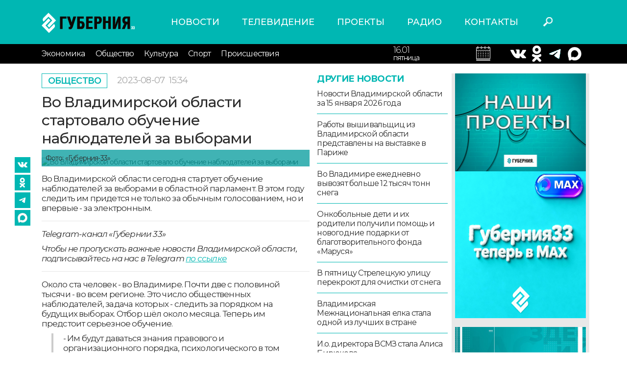

--- FILE ---
content_type: text/html; charset=UTF-8
request_url: https://trc33.ru/news/society/vo_vladimirskoy_oblasti_startovalo_obuchenie_nablyudateley_za_vyborami07479
body_size: 37273
content:
<!DOCTYPE html>
<html lang = "ru">
<head>
    <meta http-equiv = "X-UA-Compatible" content = "IE=edge">
    <meta name = "viewport" content = "width=device-width, initial-scale=1">
    <link href = "https://fonts.googleapis.com/css2?family=Montserrat:ital,wght@0,300;0,400;0,500;0,600;0,700;1,400;1,600&display=swap" rel = "stylesheet">
    <link rel = "stylesheet" type = "text/css" href = "/assets/css/bootstrap.css"/>
    <link rel = "stylesheet" type = "text/css" href = "/assets/style.css?v=0.1.7"/>
    <link rel = "stylesheet" type = "text/css" href = "/assets/css/slick.css"/>
    <link rel = "stylesheet" type = "text/css" href = "/assets/css/slick-theme.css"/>
    <link rel = "stylesheet" type = "text/css" href = "/assets/media.css?v=0.0.3"/>
    <link rel = "stylesheet" href = "//code.jquery.com/ui/1.12.1/themes/base/jquery-ui.css">
    <link rel = "icon" href = "https://trc33.ru/favicon.svg" type = "image/x-icon">
    <meta name = "yandex-verification" content = "f28c96c93707b12a"/>
    <meta name = "description" content = "Во Владимирской области сегодня стартует обучение наблюдателей за выборами в областной парламент. В этом году следить им придется не только за обычным голосованием, но и впервые - за электронным.  ">
    <meta name = "keywords" content = "Владимирская область, наблюдатели, выборы, обучение, губерния 33">
    <link rel = "canonical" href = "https://trc33.ru/news/society/vo_vladimirskoy_oblasti_startovalo_obuchenie_nablyudateley_za_vyborami07479"/>
    <meta property = "og:title" content = "Во Владимирской области стартовало обучение наблюдателей за выборами"/>
    <meta property = "og:description" content = "Во Владимирской области сегодня стартует обучение наблюдателей за выборами в областной парламент. В этом году следить им придется не только за обычным голосованием, но и впервые - за электронным.  "/>
    <meta itemprop = "description" content = "Во Владимирской области сегодня стартует обучение наблюдателей за выборами в областной парламент. В этом году следить им придется не только за обычным голосованием, но и впервые - за электронным.  "/>
            <meta property = "og:image" content = "https://trc33.ru/upload/upload/images/preview/07-08-2023/Снимок экрана (2207).png"/>
        <meta property = "og:url" content = "https://trc33.ru/news/society/vo_vladimirskoy_oblasti_startovalo_obuchenie_nablyudateley_za_vyborami07479"/>
    <link rel = "stylesheet" type = "text/css" media = "all" href = "https://trc33.ru/comments/css/comments.css"/>
    <script type = "text/javascript" src = "https://trc33.ru/js/app.js"/>
    </script>
    <script type = "text/javascript" src = "https://trc33.ru/comments/js/comment-reply.js"/>
    </script>
    <script type = "text/javascript" src = "https://trc33.ru/comments/js/comment-scripts.js"/>
    </script>
    <!-- Yandex.RTB-->
    <script>window.yaContextCb = window.yaContextCb || []</script>
    <script src = "https://yandex.ru/ads/system/context.js" async></script>
    <script async src="https://widget.sparrow.ru/js/embed.js"></script>
    <title>Во Владимирской области стартовало обучение наблюдателей за выборами</title>
</head>
<body>
<div id = "app"></div>
<div class = "wrapper ">
    <header class = "header">
        <div class = "container">
            <div class = "row align-items-center">
                <div class = "col col-lg-3 col-sm-5 col-5">
                    <a href = "/" class = "logo"><img src = "/assets/images/logo.svg" alt = "logo"></a>
                </div>
                <div class = "col col-lg-6 ">
                    <nav class = "menu-header-top">
                        <ul class="m-first">
    <li >
        <a href="https://trc33.ru/news/">Новости </a>
    </li>
    <li >
        <a href="https://trc33.ru/programm/">Телевидение </a>
    </li>
    <li >
        <a href="https://trc33.ru/tv/">Проекты </a>
    </li>
    <li >
        <a href="https://trc33.ru/radio?erid=2VtzqxCWUmk/">Радио </a>
    </li>
    <li >
        <a href="https://trc33.ru/contacts/">Контакты </a>
    </li>
</ul>
                    </nav>
                </div>
                <div class = "col col-lg-1 col-sm-1 col-2">
                    <div class = "header-search">
                        <button class = "search-button"></button>
                    </div>
                </div>
                <div class = "col col-lg-2 col-sm-2 col-3">
                    <div class = "header-weather">

                    </div>
                </div>
            </div>

        </div>
        <div class = "header-bottom">
            <div class = "container">
                <div class = "row align-items-center">
                    <div class = "burger_mob col col-lg-1 col-md-2 col-2">
                        <button class = "menu-button-bottom toggle-hamburger toggle-hamburger__animx"><span></span>
                        </button>
                    </div>
                    <div class = "col col-lg-8 col-sm-4 col-1">
                        <nav class = "menu-header-bottom open_always">
                            <button class = "menu-close toggle-hamburger toggle-hamburger__animx is-active">
                                <span></span></button>
                            <div class = "menu-container">
                                <ul class="m-first">
    <li >
        <a href="https://trc33.ru/news/">Новости </a>
    </li>
    <li >
        <a href="https://trc33.ru/programm/">Телевидение </a>
    </li>
    <li >
        <a href="https://trc33.ru/tv/">Проекты </a>
    </li>
    <li >
        <a href="https://trc33.ru/radio?erid=2VtzqxCWUmk/">Радио </a>
    </li>
    <li >
        <a href="https://trc33.ru/contacts/">Контакты </a>
    </li>
</ul>
                                <ul class="m-second">
<li >
    <a href="https://trc33.ru/news/economy">Экономика </a>
</li>
<li >
    <a href="https://trc33.ru/news/society">Общество </a>
</li>
<li >
    <a href="https://trc33.ru/news/culture">Культура </a>
</li>
<li >
    <a href="https://trc33.ru/news/sport">Спорт </a>
</li>
<li >
    <a href="https://trc33.ru/news/events">Происшествия </a>
</li>
</ul>
                            </div>
                        </nav>
                    </div>
                    <div class = "col col-lg-2 col-sm-4 col-4 right">

                        <div class="calendar1">
                        <input style = "display:none;" type = "text" id = "datepicker">
                        <div class = "header-calendar">
                            <div class = "date">16.01</div>
                            <div class = "day">пятница</div>
                        </div>
                        </div>
                    </div>
                    <div class = "col col-lg-2 col-sm-4 col-4">
                        <div class = "header-kurses">
                          
                            <div class = "kurs-item">
                                <div class = "simvol">
                                    <a target = "_blank" href = "https://vk.com/gubernia33"><img src = "/assets/images/vk2.png" alt = ""></a>
                                </div>
                            </div>
                            <div class = "kurs-item">		
                                <div class = "value">
                                    <a target = "_blank" href = "https://www.ok.ru/group/53576739651799/topics"><img src = "/assets/images/ok2.png" alt = ""></a>
                                </div>
                            </div>
                            <div class = "kurs-item">
                                <div class = "value">
                                    <a target = "_blank" href = "https://t.me/guberniya33"><img src = "/assets/images/tg.png" alt = ""></a>
<div class = "kurs-item">
                                <div class = "value">
                                    <a target = "_blank" href = "https://max.ru/gubernia33"><img src = "/assets/images/max.png" alt = ""></a>
                                </div>

                                </div>
                            </div>

                        </div>
                    </div>
                </div>
            </div>
        </div>
    </header>
    <div class="bg"></div>
    <div class = "content container">
        <div  style = "display:none;" class = " row search_div_1">
            <div class = "col col-lg-12 col-sm-12 col-12">
                <form class = "search_form_1" action = "/search/">
                    <input type = "text" class = "search_div" name = "q" value = "" placeholder = "Поиск"/>
                    <button class = "close_search">X</button>
                </form>
            </div>
        </div>
        <input type = "hidden" id = "cur_act" value = "<"/>
<input type = "hidden" id = "cur_id" value = "57103"/>
<div class = "news-detail-page">
   <div class = "news-inner other_news_div" data-link="/news/society/vo_vladimirskoy_oblasti_startovalo_obuchenie_nablyudateley_za_vyborami07479">
      <div class = "row">
         <div class = "col col-lg-9 col-md-9 col-sm-12 col-12">
            <div class = "news-detail">
               <div class = "row">
                  <div class = "col col-lg-8 col-md-8 col-sm-12 col-12">
                    <div class = "inner-top items">
                       <a href = "/news/society" class = "category"> Общество </a>
                                              <div class = "time">2023-08-07 <span class = "time_h">15:34</span></div>
                                           </div>
                    <h1>Во Владимирской области стартовало обучение наблюдателей за выборами</h1>
                     <div class = "news-detail-inner">
                        <div class="inner-seti">
    <a target = "_blank" href="https://vk.com/gubernia33"><img src="/assets/images/vk2.png" alt=""></a>
    <a target = "_blank" href="https://www.ok.ru/group/53576739651799/topics"><img src="/assets/images/ok2.png" alt=""></a>
    <a target = "_blank" href="https://t.me/guberniya33"><img src="/assets/images/tg.png" alt=""></a>
    <a target = "_blank" href="https://max.ru/gubernia33"><img src="/assets/images/max2.png" alt=""></a>
</div>
                         <div class = "detail-image">
                           <img src = "/upload/upload/images/preview/07-08-2023/Снимок экрана (2207).png" alt = "Во Владимирской области стартовало обучение наблюдателей за выборами">
                                                      <div class = "image-info">
                                Фото: «Губерния-33»                           </div>
                                                   </div>
                                                <div class = "detail-text">
                           <p>Во Владимирской области сегодня стартует обучение наблюдателей за выборами в областной парламент. В этом году следить им придется не только за обычным голосованием, но и впервые - за электронным.  </p>

<hr />
<p><em>Telegram-канал «Губернии 33»</em></p>

<p><em>Чтобы не пропускать важные новости Владимирской области, подписывайтесь на нас в Telegram <a href="https://t.me/guberniya33">по ссылке</a></em></p>

<hr />
<p>Около ста человек - во Владимире. Почти две с половиной тысячи - во всем регионе. Это число общественных наблюдателей, задача которых - следить за порядком на будущих выборах. Отбор шёл около месяца. Теперь им предстоит серьезное обучение. </p>

<blockquote>
<p>- Им будут даваться знания правового и организационного порядка, психологического в том числе. Будут тренинговые формы работы, которые помогут в конфликтной ситуации разобраться, как им себя вести, - пояснил Сергей Цветков, член Общественного штаба по контролю и наблюдению за выборами .</p>
</blockquote>

<p>Все они - никак не связаны с политическими партиями и кандидатами. Объединяют их только общественные организации. Здесь представители и областного общества инвалидов, и союза женщин и даже ассоциации выпускников академии госслужбы. А ещё - просто неравнодушные люди.   </p>

<blockquote>
<p>- У нас не очень много лекторов, которые освоили законодательство избирательное, хорошо уже знают историю разных кейсов во время выборов. Поэтому у нас порядка шести-семи лекторов продолжают работать и они же будут выезжать в территории. В основном это преподаватели академии госслужбы и сотрудники союза юристов, - говорит Галина Мезелева, председатель Общественного штаба по контролю и наблюдению за выборами.</p>
</blockquote>

<p>Первые три дня обучение пройдет во Владимире. Потом лекторы будут посещать отдельные районы области. Нине Алешиной - восемнадцать. Побыть наблюдателем ей предложили знакомые. Упускать такой шанс девушка не планирует. </p>

<blockquote>
<p>- Выборы - это очень важно в нашей стране. Мы выбираем нового управителя для себя, чтобы хорошо потом жить, помогать, чтобы и нам помогали потом в ответ. Я решила посмотреть, понаблюдать, как это происходит, помочь, если чем нужно. Чтобы молодежь тоже подключалась - показать это на своем примере, - считает Нина Алешина, наблюдатель за выборами.</p>
</blockquote>

<p>Один учебный день длится четыре часа. За это время наблюдателям расскажут об их правах и обязанностях на участке. Объяснят, что такое день тишины и как правильно гасить зарождающийся конфликт. Хотя с последним Вера Астафьева умеет справляться самостоятельно. Женщина уже трижды была наблюдателем. В ее послужном списке - даже президентские выборы. </p>

<blockquote>
<p>- Смотреть, чтобы не было нарушений, чтобы всё проходило так, как должно быть, чтобы во всем был порядок. Для этого мы и здесь, - сказала Вера Астафьева, наблюдатель за выборами.</p>
</blockquote>

<p>Впервые в этом году во Владимирской области проголосовать можно будет электронно - прямо из дома. За такой формой голосования также будут следить наблюдатели. Правда, из числа ай-ти специалистов. Чтобы проголосовать дистанционно - нужно заранее подать заявление. До четвертого сентября сделать это можно на сайте Госуслуг или в МФЦ.</p>                            <div class = "yt_video">
                              <iframe width='560' height='315' src='https://www.youtube.com/embed/d-bHs9aTx0E' title='YouTube video player' frameborder='0' allow='accelerometer; autoplay; clipboard-write; encrypted-media; gyroscope; picture-in-picture; web-share' allowfullscreen></iframe>
                           </div>
                                                   </div>
                     </div>
                     <div class = "comment_list">
                        <div class="wrap_result"></div>
                     </div>


                                                <br /><br />
                          <div class = "" data-id = "14">
                              <div class = "news-navigation">
                                  <div class="row">
                                      <div>
                                                                                        <p><a href="/news/society/dnevnoy_vypusk_novostey_vladimirskoy_oblasti_za_15_yanvarya_2026_goda71639">Дневной выпуск новостей Владимирской области за 15 января 2026 года</a></p>
                                                                                        <p><a href="/news/society/smotrite_segodnya_v_efire_programmy_zdes_i_seychas_o_proisshestviyah_v_novogodnie_prazdniki_a_takzhe_pravilah_bezopasnosti_pri_ispolzovanii_pechnogo_i_gazovogo_oborudovaniya18484">Смотрите сегодня в эфире программы «Здесь и Сейчас»: о происшествиях в новогодние праздники, а также правилах безопасности при использовании печного и газового оборудования</a></p>
                                                                                        <p><a href="/news/society/malenkie_mechty_yunyh_vladimircev_ispolnil_gubernator_aleksandr_avdeev39749">Маленькие мечты юных владимирцев исполнил губернатор Александр Авдеев</a></p>
                                                                                    <p>&nbsp;</p>
                                          <p>&nbsp;</p>
                                          <p>&nbsp;</p>
                                      </div>

                                  </div>
                              </div>

                          </div>
                          <br>
                                                              </div>
                                    <div class = "col col-lg-4 col-md-4 d-md-block d-lg-block d-none">
                     <div class = "other-news">
                        <div class = "title">Другие новости</div>
                        <div class = "items">
                            <a href = "/news/society/novosti_vladimirskoy_oblasti_za_15_yanvarya_2026_goda27951" class = "item">Новости Владимирской области за 15 января 2026 года</a>  <a href = "/news/society/raboty_vyshivalschic_iz_vladimirskoy_oblasti_predstavleny_na_vystavke_v_parizhe97829" class = "item">Работы вышивальщиц из Владимирской области представлены на выставке в Париже</a>  <a href = "/news/society/vo_vladimire_ezhednevno_vyvozyat_bolshe_12_tysyach_tonn_snega97641" class = "item">Во Владимире ежедневно вывозят больше 12 тысяч тонн снега</a>  <a href = "/news/society/onkobolnye_deti_i_ih_roditeli_poluchili_pomosch_i_novogodnie_podarki_ot_blagotvoritelnogo_fonda_marusya42262" class = "item">Онкобольные дети и их родители получили помощь и новогодние подарки от благотворительного фонда «Маруся»</a>  <a href = "/news/society/v_pyatnicu_streleckuyu_ulicu_perekroyut_dlya_ochistki_ot_snega62367" class = "item">В пятницу Стрелецкую улицу перекроют для очистки от снега</a>  <a href = "/news/society/vladimirskaya_mezhnacionalnaya_elka_stala_odnoy_iz_luchshih_v_strane92885" class = "item">Владимирская Межнациональная елка стала одной из лучших в стране</a>  <a href = "/news/society/io_direktora_vsmz_stala_alisa_biryukova77610" class = "item">И.о. директора ВСМЗ стала Алиса Бирюкова</a>  <a href = "/news/society/opublikovan_predvaritelnyy_spisok_mest_provedeniya_kreschenskiy_kupaniy_vo_vladimirskoy_oblasti38677" class = "item">Опубликован предварительный список мест проведения Крещенских купаний во Владимирской области</a>  <a href = "/news/society/v_sele_cherkutino_sostoyalas_prezentaciya_knigi_o_mihaile_speranskom92558" class = "item">В селе Черкутино состоялась презентация книги о Михаиле Сперанском</a>  <a href = "/news/society/dnevnoy_vypusk_novostey_vladimirskoy_oblasti_za_15_yanvarya_2026_goda71639" class = "item">Дневной выпуск новостей Владимирской области за 15 января 2026 года</a>  <a href = "/news/society/abiturienty_bolshe_ne_smogut_podat_zayavlenie_o_postuplenii_na_sayte_vuza18317" class = "item">Абитуриенты больше не смогут подать заявление о поступлении на сайте вуза</a>  <a href = "/news/society/za_gody_raboty_gosprogrammy_obespechenie_dostupnym_i_komfortnym_zhilem_naseleniya_vladimirskoy_oblasti_1850_ocherednikov_poluchili_kvartiry89019" class = "item">За годы работы госпрограммы «Обеспечение доступным и комфортным жильём населения Владимирской области» 1850 очередников получили квартиры</a>  <a href = "/news/society/plata_roditeley_v_detsadah_vladimira_vyrosla_na_5175799" class = "item">Плата родителей в детсадах Владимира выросла на 5,1%</a>  <a href = "/news/society/v_gus-hrustalnom_snesut_30_avariynyh_domov82093" class = "item">В Гусь-Хрустальном снесут 30 аварийных домов</a>  <a href = "/news/society/okolo_35_tysyach_zhiteley_vladimirskoy_oblasti_oformili_zhilischnuyu_subsidiyu00984" class = "item">Около 35 тысяч жителей Владимирской области оформили жилищную субсидию</a>  <a href = "/news/society/v_okruge_murom_dlya_7_iz_10_obrazovatelnyh_uchrezhdeniy_uzhe_naydeny_podryadchiki_dlya_vypolneniya_kapremonta53014" class = "item">В округе Муром для 7 из 10 образовательных учреждений уже найдены подрядчики для выполнения капремонта</a>  <a href = "/news/society/idet_priem_zayavok_na_konkurs_sovremennyy_uchitel_mdash_202608524" class = "item">Идет прием заявок на конкурс «Современный учитель — 2026»</a>  <a href = "/news/society/zhiteli_12_domov_ostanutsya_bez_tepla_na_vremya_remnta_teploseti_na_fatyanova30817" class = "item">Жители 12 домов останутся без тепла на время ремнта теплосети на Фатьянова</a>  <a href = "/news/sport/vladimirskie_sambisty_privezli_chetyre_medali_s_vserossiyskogo_turnira_33886" class = "item">Владимирские самбисты привезли четыре медали с всероссийского турнира </a>  <a href = "/news/society/ekaterina_pronicheva_pokinula_post_gendirektora_vsmz65719" class = "item">Екатерина Проничева покинула пост гендиректора ВСМЗ</a>                         </div>
                        <a href = "/news/society" class = "all-news">смотреть все</a>
                     </div>
                  </div>
                                 </div>
               
            </div>
             <div class="mob_banner1">
                 <a href="https://t.me/guberniya33"><img src="/assets/images/mob_tg_banner1.jpg" alt="mob_banner1"/></a>
             </div>
         </div>
         <div class = "col col-lg-3 col-md-3 col-sm-12 col-12 right-sidebar d-md-block d-lg-block d-none">
            <div class = "right-banners">
               <div class="" data-id = "5">
    <div class="right-dzen">
<div class="dzen-image"><a href="https://trc33.ru/tv"><img alt="" src="/filemanager/userfiles/548x400px_projekts.jpg" style="width: 274px; height: 200px;" /></a><a href="https://max.ru/gubernia33"><img src="https://sun9-58.userapi.com/s/v1/ig2/mcZvSt9OJao8k3yHiJ-mwM8r6aUhh-nZCkdZx-W1somsRfdZMYTPWYEGyqh8dFhaERLTRzyypEJF4zmx6aKmrXnE.jpg?quality=95&amp;as=32x32,48x48,72x72,108x108,160x160,240x240,360x360,480x480,540x540,640x640,720x720,1080x1080,1280x1280,1440x1440,2048x2048&amp;from=bu&amp;cs=2048x0" style="width: 300px; height: 300px;" /></a>&nbsp;</div>

<div class="dzen-image"><a href="https://trc33.ru/tv/programma-zdes-i-seychas" target="_blank"><img alt="" src="/filemanager/userfiles/promo_news/274x200px_G33_ZIS_banner.jpg" style="float: left; width: 274px; height: 200px;" /></a></div>

<p>&nbsp; &nbsp;<a href="https://trc33.ru/tv/ii_na_guberniya-3301649"><img src="https://sun9-16.userapi.com/s/v1/if2/tJJrhIttDGhUgXOtX3qoOtzC_MsS2dcSoUnse8Itj1UyxQ2W3tV6sQG9w3hJwRxldl7v7iraQfxETjM41AN5cNbZ.jpg?quality=95&amp;as=32x18,48x27,72x41,108x62,160x91,240x137,360x206,480x274,540x309,640x366,720x411,1080x617,1280x731,1344x768&amp;from=bu&amp;cs=1344x0" style="width: 350px; height: 200px;" /></a></p>

<p><a href="https://t.me/guberniya33"><img alt="" src="/filemanager/userfiles/274x200px_G33_telega_banner.jpg" /></a></p>
</div>

<div class="dzen-image">&nbsp;</div>

<p>&nbsp;</p>
</div>

<div class="" data-id = "18">
   <!--body -->

<!-- Sparrow -->

<script type="text/javascript" data-key="56630dee1ec33a18b7737e16fbd00c4c">

(function(w, a) {

(w[a] = w[a] || []).push({

'script_key': '56630dee1ec33a18b7737e16fbd00c4c',

'settings': {

'sid': 55472

}

});

if(window['_Sparrow_embed']){

window['_Sparrow_embed'].initWidgets();

}

})(window, '_sparrow_widgets');

</script>

<!-- /Sparrow -->
</div>

            </div>
         </div>
      </div>
   <div class="infox_24089"></div>
   <script type="text/javascript">
       (function(w, d, n, s, t) {
           w[n] = w[n] || [];
           w[n].push(function() {
               var gel = null;
               INFOX24089.renderTo = function(className) {var cont = document.querySelectorAll(className);for (var i = cont.length - 1; i >= 0; i--) {if(!cont[i].innerHTML.length) {toElem = cont[i];gel = cont[i];}}if (! toElem ) return;toElem.classList.remove("infox_24089");var ctx = Object.create(InfoxCtx24089);ctx.init(toElem);};
               INFOX24089.renderTo(".infox_24089");
           });
           t = d.getElementsByTagName("script")[0];
           s = d.createElement("script");
           s.type = "text/javascript";
           s.src = "//rb.infox.sg/infox/24089";
           s.async = true;
           t.parentNode.insertBefore(s, t);
       })(this, this.document, "infoxContextAsyncCallbacks24089");
   </script>
   <div style="margin:20px 0px;" class="news_box2" id="DivID"></div>
   <script type="text/javascript" data-key="73f8891e6e95315ca9d3c3e6226c47a1">
    (function(w, a) {
        (w[a] = w[a] || []).push({
            'script_key': '73f8891e6e95315ca9d3c3e6226c47a1',
            'settings': {
                'w': 94105,
                'sid': 55472
            }
        });
        if(window['_Sparrow_embed']){
         window['_Sparrow_embed'].initWidgets();
        }
    })(window, '_sparrow_widgets');
</script>           </div>
     
</div>
    </div>
</div>
</div>
<footer class = "footer">
    <div class = "container">
        <div class = "row">
            <div class = "col col-lg-3 col-md-3 col-sm-6 col-12 order-12">
                <div class = "soc-seti">
                    <a target = "_blank" href = "https://vk.com/gubernia33"><img src = "/assets/images/vk.svg" alt = ""></a>
                    <a target = "_blank" href = "https://www.ok.ru/group/53576739651799/topics"><img src = "/assets/images/ok.svg" alt = ""></a>
                    <a target = "_blank" href = "https://t.me/guberniya33"><img src = "/assets/images/tg.png" alt = ""></a>
                </div>
                <div class = "yandex-links">
                    <a target = "_blank" href = "https://zen.yandex.ru/trc33.ru">Наш канал в Яндекс Дзен</a>
                    <a target = "_blank" href = "https://metrika.yandex.ru/dashboard?id=27031335&from=informer">Яндекс.
                        Метрика</a>
                </div>
            </div>
            <div class = "col col-lg-3 col-md-3 col-sm-6 col-12">
                                    <div class = "footer-texts  " data-id = "6">
                        <p>Наши партнеры: радио «LikeFm» 107,9 Fm во Владимире и 102,8 Fm в городе Александрове</p>

<p>Использование материалов сайта допускается только при наличии активной ссылки.</p>
                    </div>
                            </div>
                            <div class = "col col-lg-3 col-md-3 col-sm-6 col-12">
                    <div class = "footer-texts  " data-id = "7">
                        <p><span class="bold">Выходные данные:</span><br />
Сетевое издание: «Губерния 33»<br />
Учредитель: ООО «Телерадиокомпания «Губерния-33»<br />
Адрес: Воронцовский переулок, д.4.г. Владимир, 600000<br />
Телефон: 8 (4922) 36-20-36.<br />
E-Mail: news@trc33.ru<br />
Главный редактор: Шилова Анастасия Олеговна.</p>

<p><a href="/filemanager/userfiles/Doc/Politika_obrabotki_pers_dannih_TRK33.docx">Политика обработки Персональных данных</a></p>

<p>Свидетельство о регистрации СМИ: ЭЛ № ФС 77-60769, выдано 11.02.2015 Федеральной службой по надзору в сфере связи, информационных технологий и массовых коммуникаций (Роскомнадзор)</p>
                    </div>
                </div>
                                        <div class = "col col-lg-3 col-md-3 col-sm-6 col-12">
                    <div class = "footer-texts  " data-id = "7">
                        <p><img alt="" class="warning-18" src="/assets/images/18.png" /></p>

<p><span class="bold">Внимание!</span> Отдельные материалы, размещенные на настоящем сайте, могут содержать информацию, не предназначенную для лиц младше этого возраста.</p>

<p>Возрастное ограничение: 18+</p>
                    </div>
                </div>
                        <div class = "foot-counters">
                <!-- Yandex.Metrika informer -->
                <a href = "https://metrika.yandex.ru/stat/?id=27031335&amp;from=informer"
                        target = "_blank" rel = "nofollow"><img src = "//bs.yandex.ru/informer/27031335/3_1_FFFFFFFF_EFEFEFFF_0_pageviews"
                            style = "width:88px; height:31px; border:0;" alt = "Яндекс.Метрика" title = "Яндекс.Метрика: данные за сегодня (просмотры, визиты и уникальные посетители)" onclick = "try{Ya.Metrika.informer({i:this,id:27031335,lang:'ru'});return false}catch(e){}"/></a>
                <!-- /Yandex.Metrika informer -->
                <!--LiveInternet counter-->
                <script type = "text/javascript">
                    new Image().src = "//counter.yadro.ru/hit?r" +
                        escape(document.referrer) + ((typeof (screen) == "undefined") ? "" :
                            ";s" + screen.width + "*" + screen.height + "*" + (screen.colorDepth ?
                                screen.colorDepth : screen.pixelDepth)) + ";u" + escape(document.URL) +
                        ";h" + escape(document.title.substring(0, 150)) +
                        ";" + Math.random();</script><!--/LiveInternet-->
                <!-- Yandex.Metrika counter -->
                <script type = "text/javascript">
                    (function (d, w, c) {
                        (w[c] = w[c] || []).push(function () {
                            try {
                                w.yaCounter27031335 = new Ya.Metrika({
                                    id: 27031335,
                                    webvisor: true,
                                    clickmap: true,
                                    trackLinks: true,
                                    accurateTrackBounce: true
                                });
                            } catch (e) {
                            }
                        });

                        var n = d.getElementsByTagName("script")[0],
                            s = d.createElement("script"),
                            f = function () {
                                n.parentNode.insertBefore(s, n);
                            };
                        s.type = "text/javascript";
                        s.async = true;
                        s.src = (d.location.protocol == "https:" ? "https:" : "http:") + "//mc.yandex.ru/metrika/watch.js";

                        if (w.opera == "[object Opera]") {
                            d.addEventListener("DOMContentLoaded", f, false);
                        } else {
                            f();
                        }
                    })(document, window, "yandex_metrika_callbacks");
                </script>
                <noscript>
                    <div>
                        <img src = "//mc.yandex.ru/watch/27031335" style = "position:absolute; left:-9999px;" alt = ""/>
                    </div>
                </noscript>
                <!-- /Yandex.Metrika counter -->
            </div>
        </div>
    </div>
</footer>
<script src = "https://code.jquery.com/jquery-1.12.4.js"></script>
<script src = "/assets/js/bootstrap.bundle.min.js"></script>
<script src = "/assets/js/slick.js"></script>
<script src = "https://code.jquery.com/ui/1.12.1/jquery-ui.js"></script>
<script src = "https://cdn.jsdelivr.net/npm/jquery.maskedinput@1.4.1/src/jquery.maskedinput.min.js" type = "text/javascript"></script>
<script src = "https://www.google.com/recaptcha/api.js?hl=ru" async defer></script>
<script src = "/assets/js/scripts.js?v=0.1.2"></script>
<!-- Global site tag (gtag.js) - Google Analytics -->
<script async src = "https://www.googletagmanager.com/gtag/js?id=UA-153796830-1"></script>
<script>
    window.dataLayer = window.dataLayer || [];

    function gtag() {
        dataLayer.push(arguments);
    }

    gtag('js', new Date());

    gtag('config', 'UA-153796830-1');
</script>
<script type = "text/javascript">
    (function (w, d, c) {
        (w[c] = w[c] || []).push(function () {
            try {
                w.statmedia = new StatMedia({'id': 51435});
            } catch (e) {
            }
        });
        var p = d.createElement('script');
        p.type = 'text/javascript';
        p.async = true;
        p.src = 'https://stat.media/sm.js';
        var s = d.getElementsByTagName('script')[0];
        s.parentNode.insertBefore(p, s);
    })(window, document, '__statmedia_callbacks');
</script>
<div id = "app"></div>
</body>
</html>



--- FILE ---
content_type: text/html; charset=UTF-8
request_url: https://trc33.ru/news/society/vo_vladimirskoy_oblasti_startovalo_obuchenie_nablyudateley_za_vyborami07479?AJAX=Y&cur_id=57103&cur_act=%3C&OTHER_ID=undefined
body_size: 10285
content:
<div class="news-inner other_news_div" data-link = "/news/society/vo_vladimirskoy_oblasti_startovala_akciya_uchitel_prodolzhaetsya_v_ego_uchenike25873">    <div class="row">      <div class="col col-lg-9 col-md-9 col-sm-12 col-12">        <div class="inner-top items">          <a href="/news/society" class="category"> Общество </a>                      <div class = "time">2023-08-08 <span class = "time_h">11:01</span></div>                   </div>        <h1>Во Владимирской области идет акция «Учитель продолжается в его ученике»</h1>        <div class="news-detail">          <div class="row">            <div class="col col-lg-8 col-md-8 col-sm-12 col-12">              <div class="news-detail-inner">                <div class="inner-seti">
    <a target = "_blank" href="https://vk.com/gubernia33"><img src="/assets/images/vk2.png" alt=""></a>
    <a target = "_blank" href="https://www.ok.ru/group/53576739651799/topics"><img src="/assets/images/ok2.png" alt=""></a>
    <a target = "_blank" href="https://t.me/guberniya33"><img src="/assets/images/tg.png" alt=""></a>
    <a target = "_blank" href="https://max.ru/gubernia33"><img src="/assets/images/max2.png" alt=""></a>
</div>
                                <div class="detail-image">                  <img src="/upload/upload/images/preview/07-08-2023/Во Владимирской области стартовала акция «Учитель продолжается в его ученике».jpg" alt="Во Владимирской области идет акция «Учитель продолжается в его ученике»">                                  </div>                                <div class="detail-text">                  <p>Региональное министерство образования и молодежной политики запустило акцию, поучаствовать в которой можно до 31 августа. Суть мероприятия - рассказать о своем ученике или ученице, которые пошли по стопам педагога.</p>

<hr />
<p><em>Telegram-канал «Губернии 33»</em></p>

<p><em>Чтобы не пропускать важные новости Владимирской области, подписывайтесь на нас в Telegram <a href="https://t.me/guberniya33">по ссылке</a></em></p>

<hr />
<p>Первыми героинями акции «Учитель продолжается в его ученике» стали учитель английского языка школы № 9 Вязниковского района, Нина Ремовна Балкова, и ее ученица Марина Владимировна Булгакова, победитель конкурса «Учитель года Владимирской области».</p>

<blockquote>
<p>- Из скромной 14-летней девочки с загадочной улыбкой Марина превратилась в прекрасного учителя. За каждой победой в олимпиаде, конкурсе или мастер-классе стоит упорный труд. Мы стали победителями регионального конкурса «Педагогический дуэт» в 2017 году. Совмещая несовместимое, проявляя уважение к ученикам и коллегам, проявляя понимание и чуткость, Марина стала не только моим отражением, но отражением сути учителя в целом, - поделилась Нина Балкова.</p>
</blockquote>

<p>Акция «Учитель продолжается в его ученике» завершается 31 августа. Чтобы принять участие, необходимо разместить пост в социальных сетях с фото или видео со своим учеником и одним из следующих хештегов: <a href="https://vk.com/im?sel=225826489&st=%23%D0%A3%D1%87%D0%B8%D1%82%D0%B5%D0%BB%D1%8C%D0%9F%D1%80%D0%BE%D0%B4%D0%BE%D0%BB%D0%B6%D0%B0%D0%B5%D1%82%D1%81%D1%8F%D0%92%D1%81%D0%B2%D0%BE%D0%B5%D0%BC%D0%A3%D1%87%D0%B5%D0%BD%D0%B8%D0%BA%D0%B5">#УчительПродолжаетсяВсвоемУченике</a> <a href="https://vk.com/im?sel=225826489&st=%23%D0%93%D0%9F%D0%9D_2023">#ГПН_2023</a> <a href="https://vk.com/im?sel=225826489&st=%23%D0%93%D0%BE%D0%B4%D0%9F%D0%B5%D0%B4%D0%B0%D0%B3%D0%BE%D0%B3%D0%B0%D0%9D%D0%B0%D1%81%D1%82%D0%B0%D0%B2%D0%BD%D0%B8%D0%BA%D0%B0">#ГодПедагогаНаставника</a> <a href="https://vk.com/im?sel=225826489&st=%23%D0%9E%D0%B1%D1%80%D0%B0%D0%B7%D0%BE%D0%B2%D0%B0%D0%BD%D0%B8%D0%B533">#Образование33</a></p>                                    <div class = "yt_video">                                      </div>                                  </div>              </div>              <div class = "comment_list">                <div class="wrap_result"></div>
              </div>                                    <br /><br />                    <div class = "" data-id = "14">                        <div class = "news-navigation">                            <div class="row">                                <div>                                                                            <p><a href="/news/society/smotrite_segodnya_v_efire_programmy_zdes_i_seychas_o_proisshestviyah_v_novogodnie_prazdniki_a_takzhe_pravilah_bezopasnosti_pri_ispolzovanii_pechnogo_i_gazovogo_oborudovaniya18484">Смотрите сегодня в эфире программы «Здесь и Сейчас»: о происшествиях в новогодние праздники, а также правилах безопасности при использовании печного и газового оборудования</a></p>                                                                            <p><a href="/news/society/vo_vladimirskoy_oblasti_startoval_regionalnyy_etap_vserossiyskoy_olimpiady_shkolnikov44502">Во Владимирской области стартовал региональный этап всероссийской олимпиады школьников</a></p>                                                                            <p><a href="/news/society/vo_vtornik_vo_vladimirskoy_oblasti_ozhidaetsya_do_-8degs94247">Во вторник во Владимирской области ожидается до -8°С</a></p>                                                                        <p>&nbsp;</p>                                    <p>&nbsp;</p>                                    <p>&nbsp;</p>                                </div>                            </div>                        </div>                    </div>                    <br>                                            </div>                      </div>        </div>      </div>      <div class="col col-lg-3 col-md-3 col-sm-12 col-12 right-sidebar d-md-block d-lg-block d-none">        <div class="right-banners">          <div class="" data-id = "5">
    <div class="right-dzen">
<div class="dzen-image"><a href="https://trc33.ru/tv"><img alt="" src="/filemanager/userfiles/548x400px_projekts.jpg" style="width: 274px; height: 200px;" /></a><a href="https://max.ru/gubernia33"><img src="https://sun9-58.userapi.com/s/v1/ig2/mcZvSt9OJao8k3yHiJ-mwM8r6aUhh-nZCkdZx-W1somsRfdZMYTPWYEGyqh8dFhaERLTRzyypEJF4zmx6aKmrXnE.jpg?quality=95&amp;as=32x32,48x48,72x72,108x108,160x160,240x240,360x360,480x480,540x540,640x640,720x720,1080x1080,1280x1280,1440x1440,2048x2048&amp;from=bu&amp;cs=2048x0" style="width: 300px; height: 300px;" /></a>&nbsp;</div>

<div class="dzen-image"><a href="https://trc33.ru/tv/programma-zdes-i-seychas" target="_blank"><img alt="" src="/filemanager/userfiles/promo_news/274x200px_G33_ZIS_banner.jpg" style="float: left; width: 274px; height: 200px;" /></a></div>

<p>&nbsp; &nbsp;<a href="https://trc33.ru/tv/ii_na_guberniya-3301649"><img src="https://sun9-16.userapi.com/s/v1/if2/tJJrhIttDGhUgXOtX3qoOtzC_MsS2dcSoUnse8Itj1UyxQ2W3tV6sQG9w3hJwRxldl7v7iraQfxETjM41AN5cNbZ.jpg?quality=95&amp;as=32x18,48x27,72x41,108x62,160x91,240x137,360x206,480x274,540x309,640x366,720x411,1080x617,1280x731,1344x768&amp;from=bu&amp;cs=1344x0" style="width: 350px; height: 200px;" /></a></p>

<p><a href="https://t.me/guberniya33"><img alt="" src="/filemanager/userfiles/274x200px_G33_telega_banner.jpg" /></a></p>
</div>

<div class="dzen-image">&nbsp;</div>

<p>&nbsp;</p>
</div>

<div class="" data-id = "18">
   <!--body -->

<!-- Sparrow -->

<script type="text/javascript" data-key="56630dee1ec33a18b7737e16fbd00c4c">

(function(w, a) {

(w[a] = w[a] || []).push({

'script_key': '56630dee1ec33a18b7737e16fbd00c4c',

'settings': {

'sid': 55472

}

});

if(window['_Sparrow_embed']){

window['_Sparrow_embed'].initWidgets();

}

})(window, '_sparrow_widgets');

</script>

<!-- /Sparrow -->
</div>

        </div>      </div>    </div>  </div>        <input type = "hidden" id = "cur_act" value = "<"/>    <input type = "hidden" id = "cur_id" value = "57102"/>  <input type = "hidden" id = "cur_id222" value = "57102"/>  

--- FILE ---
content_type: text/css
request_url: https://trc33.ru/assets/css/slick-theme.css
body_size: 3294
content:
@charset 'UTF-8';
/* Slider */



.news-slider .slick-next {position:absolute;z-index:5;right:-36px;margin:-12px 0 0 0;top:50%;width:24px;height:24px;border:0px;background:#fff url('../images/next.svg') no-repeat center;display:block!important;	transition:0.2s;font-size:0px;border-radius:50%;}
.news-slider .slick-prev {position:absolute;z-index:5;left:-36px;margin:-12px 0 0 0;top:50%;width:24px;height:24px;border:0px;background:#fff url('../images/prev.svg') no-repeat center;display:block!important;	transition:0.2s;font-size:0px;border-radius:50%;}

.programm-slider .slick-next {position:absolute;z-index:5;right:-40px;margin:-12px 0 0 0;top:50%;width:24px;height:24px;border:0px;background:#00b7b3 url('../images/next2.svg') no-repeat center;display:block!important;	transition:0.2s;font-size:0px;border-radius:50%;}
.programm-slider .slick-prev {position:absolute;z-index:5;left:-40px;margin:-12px 0 0 0;top:50%;width:24px;height:24px;border:0px;background:#00b7b3 url('../images/prev2.svg') no-repeat center;display:block!important;	transition:0.2s;font-size:0px;border-radius:50%;}

.radio-banners-slider .slick-next {position:absolute;z-index:5;right:0px;margin:-12px 0 0 0;top:50%;width:24px;height:24px;border:0px;background:#00b7b3 url('../images/next2.svg') no-repeat center;display:block!important;	transition:0.2s;font-size:0px;border-radius:50%;}
.radio-banners-slider .slick-prev {position:absolute;z-index:5;left:0px;margin:-12px 0 0 0;top:50%;width:24px;height:24px;border:0px;background:#00b7b3 url('../images/prev2.svg') no-repeat center;display:block!important;	transition:0.2s;font-size:0px;border-radius:50%;}

/* Dots */

.slick-dots
{
position:absolute;
bottom:30px;
z-index:10;
  left:0;
  right:0;
    display: block;
height:10px;

    padding: 0;
    margin: 0;
font-size:0px;
    list-style: none;

    text-align: center;
}
.slick-dots li
{
    position: relative;

    display: inline-block;
vertical-align:middle;

    margin: 0 5px;


    cursor: pointer;
}
.slick-dots li button
{
    font-size: 0;
    line-height: 0;

    display: block;

    width: 10px;
    height: 10px;
border-radius:50%;
font-size:0px;
    cursor: pointer;
padding:0px;
    color: transparent;
border:0;
    outline: none;
    background: #fff;

}
.slick-dots li a
{
    font-size: 0;
    line-height: 0;

    display: block;

 width: 16px;
    height: 16px;
border-radius:50%;
font-size:0px;
    cursor: pointer;
padding:0px;
    color: transparent;
    border: 1px solid #345a81;

}
.slick-dots li button:hover,
.slick-dots li button:focus
{
opacity:1;
background: #4c9cf6;
}
.slick-dots li button:hover:before,
.slick-dots li button:focus:before
{
opacity:1;
background: #fff;
}
.slick-dots li button:before
{display:none;
}
.slick-dots li.slick-active button
{

background: #4c9cf6;
}

.block-reviews .slick-dots li {margin:0 10px 0 0px;}
.block-reviews .slick-dots li button {background:#fff;}
.block-reviews .slick-dots li.slick-active button {background:#e75f45;}

.block-reviews .slick-dots li.slick-active
{
border:0.09rem solid transparent;
}

.inst-slider .slick-dots li {margin:0 8px;border:0;}
.inst-slider .slick-dots li button {background:#cecece;}
.inst-slider .slick-dots li.slick-active button {background:#e75f45;}
